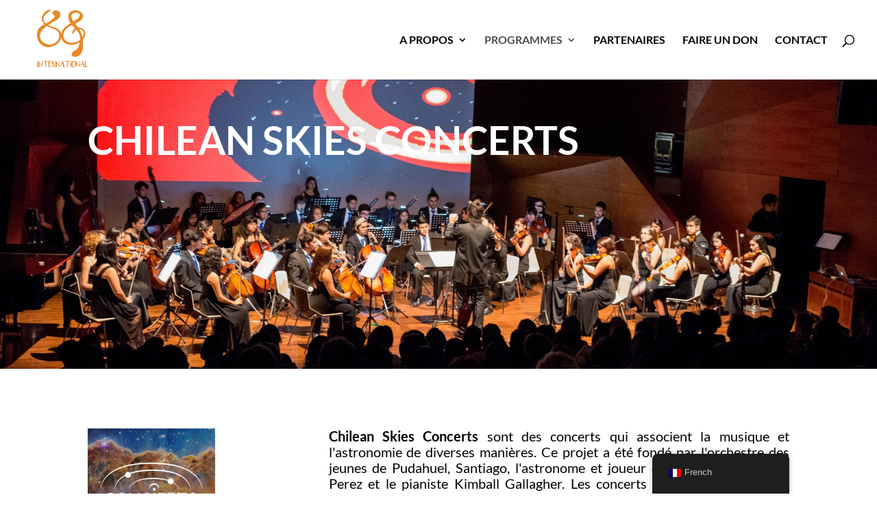

--- FILE ---
content_type: text/html; charset=UTF-8
request_url: https://88international.org/wp-admin/admin-ajax.php
body_size: 702
content:
[
    {
        "type": "regular",
        "group": "Dynamically Added Strings",
        "translationsArray": {
            "fr_FR": {
                "id": "74",
                "translated": "",
                "status": "0",
                "block_type": "0",
                "original_id": "74",
                "editedTranslation": ""
            }
        },
        "original": "A PROPOS",
        "dbID": "74",
        "blockType": "0"
    },
    {
        "type": "regular",
        "group": "Dynamically Added Strings",
        "translationsArray": {
            "fr_FR": {
                "id": "517",
                "translated": "",
                "status": "0",
                "block_type": "0",
                "original_id": "517",
                "editedTranslation": ""
            }
        },
        "original": "Amel Fund and Tennessee88",
        "dbID": "517",
        "blockType": "0"
    },
    {
        "type": "regular",
        "group": "Dynamically Added Strings",
        "translationsArray": {
            "fr_FR": {
                "id": "538",
                "translated": "",
                "status": "0",
                "block_type": "0",
                "original_id": "538",
                "editedTranslation": ""
            }
        },
        "original": "AMEL FUND AND TENNESSEE88",
        "dbID": "538",
        "blockType": "0"
    },
    {
        "type": "regular",
        "group": "Dynamically Added Strings",
        "translationsArray": {
            "fr_FR": {
                "id": "208",
                "translated": "",
                "status": "0",
                "block_type": "0",
                "original_id": "208",
                "editedTranslation": ""
            }
        },
        "original": "Chilean Skies Concerts",
        "dbID": "208",
        "blockType": "0"
    },
    {
        "type": "regular",
        "group": "Dynamically Added Strings",
        "translationsArray": {
            "fr_FR": {
                "id": "296",
                "translated": "",
                "status": "0",
                "block_type": "0",
                "original_id": "296",
                "editedTranslation": ""
            }
        },
        "original": "CHILEAN SKIES CONCERTS",
        "dbID": "296",
        "blockType": "0"
    },
    {
        "type": "regular",
        "group": "Dynamically Added Strings",
        "translationsArray": {
            "fr_FR": {
                "id": "273",
                "translated": "",
                "status": "0",
                "block_type": "0",
                "original_id": "273",
                "editedTranslation": ""
            }
        },
        "original": "COMIT\u00c9 CONSULTATIF",
        "dbID": "273",
        "blockType": "0"
    },
    {
        "type": "regular",
        "group": "Dynamically Added Strings",
        "translationsArray": {
            "fr_FR": {
                "id": "19",
                "translated": "",
                "status": "0",
                "block_type": "0",
                "original_id": "19",
                "editedTranslation": ""
            }
        },
        "original": "CONTACT",
        "dbID": "19",
        "blockType": "0"
    },
    {
        "type": "regular",
        "group": "Dynamically Added Strings",
        "translationsArray": {
            "fr_FR": {
                "id": "458",
                "translated": "",
                "status": "0",
                "block_type": "0",
                "original_id": "458",
                "editedTranslation": ""
            }
        },
        "original": "Contact",
        "dbID": "458",
        "blockType": "0"
    },
    {
        "type": "regular",
        "group": "Dynamically Added Strings",
        "translationsArray": {
            "fr_FR": {
                "id": "80",
                "translated": "",
                "status": "0",
                "block_type": "0",
                "original_id": "80",
                "editedTranslation": ""
            }
        },
        "original": "FAIRE UN DON",
        "dbID": "80",
        "blockType": "0"
    },
    {
        "type": "regular",
        "group": "Dynamically Added Strings",
        "translationsArray": {
            "fr_FR": {
                "id": "76",
                "translated": "",
                "status": "0",
                "block_type": "0",
                "original_id": "76",
                "editedTranslation": ""
            }
        },
        "original": "FONDATEUR",
        "dbID": "76",
        "blockType": "0"
    },
    {
        "type": "regular",
        "group": "Dynamically Added Strings",
        "translationsArray": {
            "fr_FR": {
                "id": "75",
                "translated": "",
                "status": "0",
                "block_type": "0",
                "original_id": "75",
                "editedTranslation": ""
            }
        },
        "original": "HISTOIRE",
        "dbID": "75",
        "blockType": "0"
    },
    {
        "type": "regular",
        "group": "Dynamically Added Strings",
        "translationsArray": {
            "fr_FR": {
                "id": "12",
                "translated": "",
                "status": "0",
                "block_type": "0",
                "original_id": "12",
                "editedTranslation": ""
            }
        },
        "original": "JOSEPH SMITH MUSIC CENTER",
        "dbID": "12",
        "blockType": "0"
    },
    {
        "type": "regular",
        "group": "Dynamically Added Strings",
        "translationsArray": {
            "fr_FR": {
                "id": "1002",
                "translated": "",
                "status": "0",
                "block_type": "0",
                "original_id": "1002",
                "editedTranslation": ""
            }
        },
        "original": "MOROCCO88",
        "dbID": "1002",
        "blockType": "0"
    },
    {
        "type": "regular",
        "group": "Dynamically Added Strings",
        "translationsArray": {
            "fr_FR": {
                "id": "1237",
                "translated": "",
                "status": "0",
                "block_type": "0",
                "original_id": "1237",
                "editedTranslation": ""
            }
        },
        "original": "Morocco88",
        "dbID": "1237",
        "blockType": "0"
    },
    {
        "type": "regular",
        "group": "Dynamically Added Strings",
        "translationsArray": {
            "fr_FR": {
                "id": "11",
                "translated": "",
                "status": "0",
                "block_type": "0",
                "original_id": "11",
                "editedTranslation": ""
            }
        },
        "original": "MYANMAR MUSIC FESTIVAL",
        "dbID": "11",
        "blockType": "0"
    },
    {
        "type": "regular",
        "group": "Dynamically Added Strings",
        "translationsArray": {
            "fr_FR": {
                "id": "181",
                "translated": "",
                "status": "0",
                "block_type": "0",
                "original_id": "181",
                "editedTranslation": ""
            }
        },
        "original": "Myanmar Music Festival",
        "dbID": "181",
        "blockType": "0"
    },
    {
        "type": "regular",
        "group": "Dynamically Added Strings",
        "translationsArray": {
            "fr_FR": {
                "id": "997",
                "translated": "",
                "status": "0",
                "block_type": "0",
                "original_id": "997",
                "editedTranslation": ""
            }
        },
        "original": "OUR TEAM",
        "dbID": "997",
        "blockType": "0"
    },
    {
        "type": "regular",
        "group": "Dynamically Added Strings",
        "translationsArray": {
            "fr_FR": {
                "id": "77",
                "translated": "",
                "status": "0",
                "block_type": "0",
                "original_id": "77",
                "editedTranslation": ""
            }
        },
        "original": "PARTENAIRES",
        "dbID": "77",
        "blockType": "0"
    },
    {
        "type": "regular",
        "group": "Dynamically Added Strings",
        "translationsArray": {
            "fr_FR": {
                "id": "1375",
                "translated": "",
                "status": "0",
                "block_type": "0",
                "original_id": "1375",
                "editedTranslation": ""
            }
        },
        "original": "Partenaires",
        "dbID": "1375",
        "blockType": "0"
    },
    {
        "type": "regular",
        "group": "Dynamically Added Strings",
        "translationsArray": {
            "fr_FR": {
                "id": "366",
                "translated": "",
                "status": "0",
                "block_type": "0",
                "original_id": "366",
                "editedTranslation": ""
            }
        },
        "original": "PROGRAMMES",
        "dbID": "366",
        "blockType": "0"
    },
    {
        "type": "regular",
        "group": "Dynamically Added Strings",
        "translationsArray": {
            "fr_FR": {
                "id": "276",
                "translated": "",
                "status": "0",
                "block_type": "0",
                "original_id": "276",
                "editedTranslation": ""
            }
        },
        "original": "SENEGAL88",
        "dbID": "276",
        "blockType": "0"
    },
    {
        "type": "regular",
        "group": "Dynamically Added Strings",
        "translationsArray": {
            "fr_FR": {
                "id": "282",
                "translated": "",
                "status": "0",
                "block_type": "0",
                "original_id": "282",
                "editedTranslation": ""
            }
        },
        "original": "Senegal88",
        "dbID": "282",
        "blockType": "0"
    },
    {
        "type": "regular",
        "group": "Dynamically Added Strings",
        "translationsArray": {
            "fr_FR": {
                "id": "10",
                "translated": "",
                "status": "0",
                "block_type": "0",
                "original_id": "10",
                "editedTranslation": ""
            }
        },
        "original": "ST.MARTIN88",
        "dbID": "10",
        "blockType": "0"
    },
    {
        "type": "regular",
        "group": "Dynamically Added Strings",
        "translationsArray": {
            "fr_FR": {
                "id": "297",
                "translated": "",
                "status": "0",
                "block_type": "0",
                "original_id": "297",
                "editedTranslation": ""
            }
        },
        "original": "St.Martin88",
        "dbID": "297",
        "blockType": "0"
    },
    {
        "type": "regular",
        "group": "Dynamically Added Strings",
        "translationsArray": {
            "fr_FR": {
                "id": "9",
                "translated": "",
                "status": "0",
                "block_type": "0",
                "original_id": "9",
                "editedTranslation": ""
            }
        },
        "original": "TAIWAN88",
        "dbID": "9",
        "blockType": "0"
    },
    {
        "type": "regular",
        "group": "Dynamically Added Strings",
        "translationsArray": {
            "fr_FR": {
                "id": "162",
                "translated": "",
                "status": "0",
                "block_type": "0",
                "original_id": "162",
                "editedTranslation": ""
            }
        },
        "original": "Taiwan88",
        "dbID": "162",
        "blockType": "0"
    },
    {
        "type": "regular",
        "group": "Dynamically Added Strings",
        "translationsArray": {
            "fr_FR": {
                "id": "1061",
                "translated": "",
                "status": "0",
                "block_type": "0",
                "original_id": "1061",
                "editedTranslation": ""
            }
        },
        "original": "THE GAMBIA88",
        "dbID": "1061",
        "blockType": "0"
    },
    {
        "type": "regular",
        "group": "Dynamically Added Strings",
        "translationsArray": {
            "fr_FR": {
                "id": "1240",
                "translated": "",
                "status": "0",
                "block_type": "0",
                "original_id": "1240",
                "editedTranslation": ""
            }
        },
        "original": "The Gambia88",
        "dbID": "1240",
        "blockType": "0"
    },
    {
        "type": "regular",
        "group": "Dynamically Added Strings",
        "translationsArray": {
            "fr_FR": {
                "id": "8",
                "translated": "",
                "status": "0",
                "block_type": "0",
                "original_id": "8",
                "editedTranslation": ""
            }
        },
        "original": "TUNISIA88",
        "dbID": "8",
        "blockType": "0"
    },
    {
        "type": "regular",
        "group": "Dynamically Added Strings",
        "translationsArray": {
            "fr_FR": {
                "id": "137",
                "translated": "",
                "status": "0",
                "block_type": "0",
                "original_id": "137",
                "editedTranslation": ""
            }
        },
        "original": "Tunisia88",
        "dbID": "137",
        "blockType": "0"
    }
]

--- FILE ---
content_type: text/html; charset=UTF-8
request_url: https://88international.org/wp-admin/admin-ajax.php
body_size: 26
content:
[
    {
        "type": "regular",
        "group": "Dynamically Added Strings",
        "translationsArray": {
            "fr_FR": {
                "id": "43",
                "translated": "",
                "status": "0",
                "block_type": "0",
                "original_id": "43",
                "editedTranslation": ""
            }
        },
        "original": "https:\/\/88international.org\/wp-content\/uploads\/2021\/05\/88-intl-facebook-profile-logo.png",
        "dbID": "43",
        "blockType": "0"
    }
]

--- FILE ---
content_type: text/html; charset=UTF-8
request_url: https://88international.org/wp-admin/admin-ajax.php
body_size: 120
content:
[
    {
        "type": "regular",
        "group": "Dynamically Added Strings",
        "translationsArray": {
            "fr_FR": {
                "id": "215",
                "translated": "",
                "status": "0",
                "block_type": "0",
                "original_id": "215",
                "editedTranslation": ""
            }
        },
        "original": "Concierto Cielos - mini documental 2014",
        "dbID": "215",
        "blockType": "0"
    },
    {
        "type": "regular",
        "group": "Dynamically Added Strings",
        "translationsArray": {
            "fr_FR": {
                "id": "217",
                "translated": "",
                "status": "0",
                "block_type": "0",
                "original_id": "217",
                "editedTranslation": ""
            }
        },
        "original": "Concierto Cielos - Preludio al D\u00eda de la Astronom\u00eda de Chile 2017",
        "dbID": "217",
        "blockType": "0"
    },
    {
        "type": "regular",
        "group": "Dynamically Added Strings",
        "translationsArray": {
            "fr_FR": {
                "id": "72",
                "translated": "",
                "status": "0",
                "block_type": "0",
                "original_id": "72",
                "editedTranslation": ""
            }
        },
        "original": "Pr\u00e9c\u00e9dente",
        "dbID": "72",
        "blockType": "0"
    },
    {
        "type": "regular",
        "group": "Dynamically Added Strings",
        "translationsArray": {
            "fr_FR": {
                "id": "73",
                "translated": "",
                "status": "0",
                "block_type": "0",
                "original_id": "73",
                "editedTranslation": ""
            }
        },
        "original": "Prochaine",
        "dbID": "73",
        "blockType": "0"
    },
    {
        "type": "regular",
        "group": "Dynamically Added Strings",
        "translationsArray": {
            "fr_FR": {
                "id": "216",
                "translated": "",
                "status": "0",
                "block_type": "0",
                "original_id": "216",
                "editedTranslation": ""
            }
        },
        "original": "Teaser Concierto Cielos - D\u00eda de la Astronom\u00eda en Chile 2017",
        "dbID": "216",
        "blockType": "0"
    }
]

--- FILE ---
content_type: text/html; charset=UTF-8
request_url: https://88international.org/wp-admin/admin-ajax.php
body_size: 845
content:
[
    {
        "type": "regular",
        "group": "Dynamically Added Strings",
        "translationsArray": {
            "fr_FR": {
                "id": "74",
                "translated": "",
                "status": "0",
                "block_type": "0",
                "original_id": "74",
                "editedTranslation": ""
            }
        },
        "original": "A PROPOS",
        "dbID": "74",
        "blockType": "0"
    },
    {
        "type": "regular",
        "group": "Dynamically Added Strings",
        "translationsArray": {
            "fr_FR": {
                "id": "517",
                "translated": "",
                "status": "0",
                "block_type": "0",
                "original_id": "517",
                "editedTranslation": ""
            }
        },
        "original": "Amel Fund and Tennessee88",
        "dbID": "517",
        "blockType": "0"
    },
    {
        "type": "regular",
        "group": "Dynamically Added Strings",
        "translationsArray": {
            "fr_FR": {
                "id": "538",
                "translated": "",
                "status": "0",
                "block_type": "0",
                "original_id": "538",
                "editedTranslation": ""
            }
        },
        "original": "AMEL FUND AND TENNESSEE88",
        "dbID": "538",
        "blockType": "0"
    },
    {
        "type": "regular",
        "group": "Dynamically Added Strings",
        "translationsArray": {
            "fr_FR": {
                "id": "208",
                "translated": "",
                "status": "0",
                "block_type": "0",
                "original_id": "208",
                "editedTranslation": ""
            }
        },
        "original": "Chilean Skies Concerts",
        "dbID": "208",
        "blockType": "0"
    },
    {
        "type": "regular",
        "group": "Dynamically Added Strings",
        "translationsArray": {
            "fr_FR": {
                "id": "296",
                "translated": "",
                "status": "0",
                "block_type": "0",
                "original_id": "296",
                "editedTranslation": ""
            }
        },
        "original": "CHILEAN SKIES CONCERTS",
        "dbID": "296",
        "blockType": "0"
    },
    {
        "type": "regular",
        "group": "Dynamically Added Strings",
        "translationsArray": {
            "fr_FR": {
                "id": "273",
                "translated": "",
                "status": "0",
                "block_type": "0",
                "original_id": "273",
                "editedTranslation": ""
            }
        },
        "original": "COMIT\u00c9 CONSULTATIF",
        "dbID": "273",
        "blockType": "0"
    },
    {
        "type": "regular",
        "group": "Dynamically Added Strings",
        "translationsArray": {
            "fr_FR": {
                "id": "19",
                "translated": "",
                "status": "0",
                "block_type": "0",
                "original_id": "19",
                "editedTranslation": ""
            }
        },
        "original": "CONTACT",
        "dbID": "19",
        "blockType": "0"
    },
    {
        "type": "regular",
        "group": "Dynamically Added Strings",
        "translationsArray": {
            "fr_FR": {
                "id": "458",
                "translated": "",
                "status": "0",
                "block_type": "0",
                "original_id": "458",
                "editedTranslation": ""
            }
        },
        "original": "Contact",
        "dbID": "458",
        "blockType": "0"
    },
    {
        "type": "regular",
        "group": "Dynamically Added Strings",
        "translationsArray": {
            "fr_FR": {
                "id": "80",
                "translated": "",
                "status": "0",
                "block_type": "0",
                "original_id": "80",
                "editedTranslation": ""
            }
        },
        "original": "FAIRE UN DON",
        "dbID": "80",
        "blockType": "0"
    },
    {
        "type": "regular",
        "group": "Dynamically Added Strings",
        "translationsArray": {
            "fr_FR": {
                "id": "76",
                "translated": "",
                "status": "0",
                "block_type": "0",
                "original_id": "76",
                "editedTranslation": ""
            }
        },
        "original": "FONDATEUR",
        "dbID": "76",
        "blockType": "0"
    },
    {
        "type": "regular",
        "group": "Dynamically Added Strings",
        "translationsArray": {
            "fr_FR": {
                "id": "75",
                "translated": "",
                "status": "0",
                "block_type": "0",
                "original_id": "75",
                "editedTranslation": ""
            }
        },
        "original": "HISTOIRE",
        "dbID": "75",
        "blockType": "0"
    },
    {
        "type": "regular",
        "group": "Dynamically Added Strings",
        "translationsArray": {
            "fr_FR": {
                "id": "43",
                "translated": "",
                "status": "0",
                "block_type": "0",
                "original_id": "43",
                "editedTranslation": ""
            }
        },
        "original": "https:\/\/88international.org\/wp-content\/uploads\/2021\/05\/88-intl-facebook-profile-logo.png",
        "dbID": "43",
        "blockType": "0"
    },
    {
        "type": "regular",
        "group": "Dynamically Added Strings",
        "translationsArray": {
            "fr_FR": {
                "id": "12",
                "translated": "",
                "status": "0",
                "block_type": "0",
                "original_id": "12",
                "editedTranslation": ""
            }
        },
        "original": "JOSEPH SMITH MUSIC CENTER",
        "dbID": "12",
        "blockType": "0"
    },
    {
        "type": "regular",
        "group": "Dynamically Added Strings",
        "translationsArray": {
            "fr_FR": {
                "id": "1002",
                "translated": "",
                "status": "0",
                "block_type": "0",
                "original_id": "1002",
                "editedTranslation": ""
            }
        },
        "original": "MOROCCO88",
        "dbID": "1002",
        "blockType": "0"
    },
    {
        "type": "regular",
        "group": "Dynamically Added Strings",
        "translationsArray": {
            "fr_FR": {
                "id": "1237",
                "translated": "",
                "status": "0",
                "block_type": "0",
                "original_id": "1237",
                "editedTranslation": ""
            }
        },
        "original": "Morocco88",
        "dbID": "1237",
        "blockType": "0"
    },
    {
        "type": "regular",
        "group": "Dynamically Added Strings",
        "translationsArray": {
            "fr_FR": {
                "id": "11",
                "translated": "",
                "status": "0",
                "block_type": "0",
                "original_id": "11",
                "editedTranslation": ""
            }
        },
        "original": "MYANMAR MUSIC FESTIVAL",
        "dbID": "11",
        "blockType": "0"
    },
    {
        "type": "regular",
        "group": "Dynamically Added Strings",
        "translationsArray": {
            "fr_FR": {
                "id": "181",
                "translated": "",
                "status": "0",
                "block_type": "0",
                "original_id": "181",
                "editedTranslation": ""
            }
        },
        "original": "Myanmar Music Festival",
        "dbID": "181",
        "blockType": "0"
    },
    {
        "type": "regular",
        "group": "Dynamically Added Strings",
        "translationsArray": {
            "fr_FR": {
                "id": "997",
                "translated": "",
                "status": "0",
                "block_type": "0",
                "original_id": "997",
                "editedTranslation": ""
            }
        },
        "original": "OUR TEAM",
        "dbID": "997",
        "blockType": "0"
    },
    {
        "type": "regular",
        "group": "Dynamically Added Strings",
        "translationsArray": {
            "fr_FR": {
                "id": "77",
                "translated": "",
                "status": "0",
                "block_type": "0",
                "original_id": "77",
                "editedTranslation": ""
            }
        },
        "original": "PARTENAIRES",
        "dbID": "77",
        "blockType": "0"
    },
    {
        "type": "regular",
        "group": "Dynamically Added Strings",
        "translationsArray": {
            "fr_FR": {
                "id": "1375",
                "translated": "",
                "status": "0",
                "block_type": "0",
                "original_id": "1375",
                "editedTranslation": ""
            }
        },
        "original": "Partenaires",
        "dbID": "1375",
        "blockType": "0"
    },
    {
        "type": "regular",
        "group": "Dynamically Added Strings",
        "translationsArray": {
            "fr_FR": {
                "id": "366",
                "translated": "",
                "status": "0",
                "block_type": "0",
                "original_id": "366",
                "editedTranslation": ""
            }
        },
        "original": "PROGRAMMES",
        "dbID": "366",
        "blockType": "0"
    },
    {
        "type": "regular",
        "group": "Dynamically Added Strings",
        "translationsArray": {
            "fr_FR": {
                "id": "1000",
                "translated": "",
                "status": "0",
                "block_type": "0",
                "original_id": "1000",
                "editedTranslation": ""
            }
        },
        "original": "Rechercher \u2026",
        "dbID": "1000",
        "blockType": "0"
    },
    {
        "type": "regular",
        "group": "Dynamically Added Strings",
        "translationsArray": {
            "fr_FR": {
                "id": "1001",
                "translated": "",
                "status": "0",
                "block_type": "0",
                "original_id": "1001",
                "editedTranslation": ""
            }
        },
        "original": "Rechercher:",
        "dbID": "1001",
        "blockType": "0"
    },
    {
        "type": "regular",
        "group": "Dynamically Added Strings",
        "translationsArray": {
            "fr_FR": {
                "id": "276",
                "translated": "",
                "status": "0",
                "block_type": "0",
                "original_id": "276",
                "editedTranslation": ""
            }
        },
        "original": "SENEGAL88",
        "dbID": "276",
        "blockType": "0"
    },
    {
        "type": "regular",
        "group": "Dynamically Added Strings",
        "translationsArray": {
            "fr_FR": {
                "id": "282",
                "translated": "",
                "status": "0",
                "block_type": "0",
                "original_id": "282",
                "editedTranslation": ""
            }
        },
        "original": "Senegal88",
        "dbID": "282",
        "blockType": "0"
    },
    {
        "type": "regular",
        "group": "Dynamically Added Strings",
        "translationsArray": {
            "fr_FR": {
                "id": "10",
                "translated": "",
                "status": "0",
                "block_type": "0",
                "original_id": "10",
                "editedTranslation": ""
            }
        },
        "original": "ST.MARTIN88",
        "dbID": "10",
        "blockType": "0"
    },
    {
        "type": "regular",
        "group": "Dynamically Added Strings",
        "translationsArray": {
            "fr_FR": {
                "id": "297",
                "translated": "",
                "status": "0",
                "block_type": "0",
                "original_id": "297",
                "editedTranslation": ""
            }
        },
        "original": "St.Martin88",
        "dbID": "297",
        "blockType": "0"
    },
    {
        "type": "regular",
        "group": "Dynamically Added Strings",
        "translationsArray": {
            "fr_FR": {
                "id": "9",
                "translated": "",
                "status": "0",
                "block_type": "0",
                "original_id": "9",
                "editedTranslation": ""
            }
        },
        "original": "TAIWAN88",
        "dbID": "9",
        "blockType": "0"
    },
    {
        "type": "regular",
        "group": "Dynamically Added Strings",
        "translationsArray": {
            "fr_FR": {
                "id": "162",
                "translated": "",
                "status": "0",
                "block_type": "0",
                "original_id": "162",
                "editedTranslation": ""
            }
        },
        "original": "Taiwan88",
        "dbID": "162",
        "blockType": "0"
    },
    {
        "type": "regular",
        "group": "Dynamically Added Strings",
        "translationsArray": {
            "fr_FR": {
                "id": "1061",
                "translated": "",
                "status": "0",
                "block_type": "0",
                "original_id": "1061",
                "editedTranslation": ""
            }
        },
        "original": "THE GAMBIA88",
        "dbID": "1061",
        "blockType": "0"
    },
    {
        "type": "regular",
        "group": "Dynamically Added Strings",
        "translationsArray": {
            "fr_FR": {
                "id": "1240",
                "translated": "",
                "status": "0",
                "block_type": "0",
                "original_id": "1240",
                "editedTranslation": ""
            }
        },
        "original": "The Gambia88",
        "dbID": "1240",
        "blockType": "0"
    },
    {
        "type": "regular",
        "group": "Dynamically Added Strings",
        "translationsArray": {
            "fr_FR": {
                "id": "8",
                "translated": "",
                "status": "0",
                "block_type": "0",
                "original_id": "8",
                "editedTranslation": ""
            }
        },
        "original": "TUNISIA88",
        "dbID": "8",
        "blockType": "0"
    },
    {
        "type": "regular",
        "group": "Dynamically Added Strings",
        "translationsArray": {
            "fr_FR": {
                "id": "137",
                "translated": "",
                "status": "0",
                "block_type": "0",
                "original_id": "137",
                "editedTranslation": ""
            }
        },
        "original": "Tunisia88",
        "dbID": "137",
        "blockType": "0"
    }
]

--- FILE ---
content_type: text/css
request_url: https://88international.org/wp-content/et-cache/440/et-core-unified-deferred-440.min.css?ver=1766213909
body_size: 188
content:
div.et_pb_section.et_pb_section_0{background-image:url(https://88international.org/wp-content/uploads/2017/04/17310076_613675688836291_7123953518506321979_o.jpg)!important}.et_pb_section_0.et_pb_section{padding-top:0px;padding-right:0px;padding-bottom:235px;padding-left:0px}.et_pb_fullwidth_header_0.et_pb_fullwidth_header .header-content h1,.et_pb_fullwidth_header_0.et_pb_fullwidth_header .header-content h2.et_pb_module_header,.et_pb_fullwidth_header_0.et_pb_fullwidth_header .header-content h3.et_pb_module_header,.et_pb_fullwidth_header_0.et_pb_fullwidth_header .header-content h4.et_pb_module_header,.et_pb_fullwidth_header_0.et_pb_fullwidth_header .header-content h5.et_pb_module_header,.et_pb_fullwidth_header_0.et_pb_fullwidth_header .header-content h6.et_pb_module_header{font-family:'Lato',Helvetica,Arial,Lucida,sans-serif;font-weight:300;font-weight:700;font-size:57px}.et_pb_fullwidth_header.et_pb_fullwidth_header_0{background-color:rgba(255,255,255,0)}.et_pb_fullwidth_header_0.et_pb_fullwidth_header .et_pb_fullwidth_header_container .header-content{max-width:none}.et_pb_section_1.et_pb_section{padding-top:0px;padding-right:0px;padding-bottom:0px;padding-left:0px;background-color:#ffffff!important}.et_pb_row_0.et_pb_row{padding-top:87px!important;padding-right:0px!important;padding-bottom:0px!important;padding-left:0px!important;padding-top:87px;padding-right:0px;padding-bottom:0;padding-left:0px}.et_pb_image_0{width:58%;text-align:left;margin-left:0}.et_pb_text_0.et_pb_text{color:#000000!important}.et_pb_text_0{font-family:'Lato',Helvetica,Arial,Lucida,sans-serif;font-weight:300;font-size:20px}@media only screen and (max-width:980px){.et_pb_image_0{text-align:center;margin-left:auto;margin-right:auto}.et_pb_image_0 .et_pb_image_wrap img{width:auto}}@media only screen and (max-width:767px){.et_pb_image_0 .et_pb_image_wrap img{width:auto}}